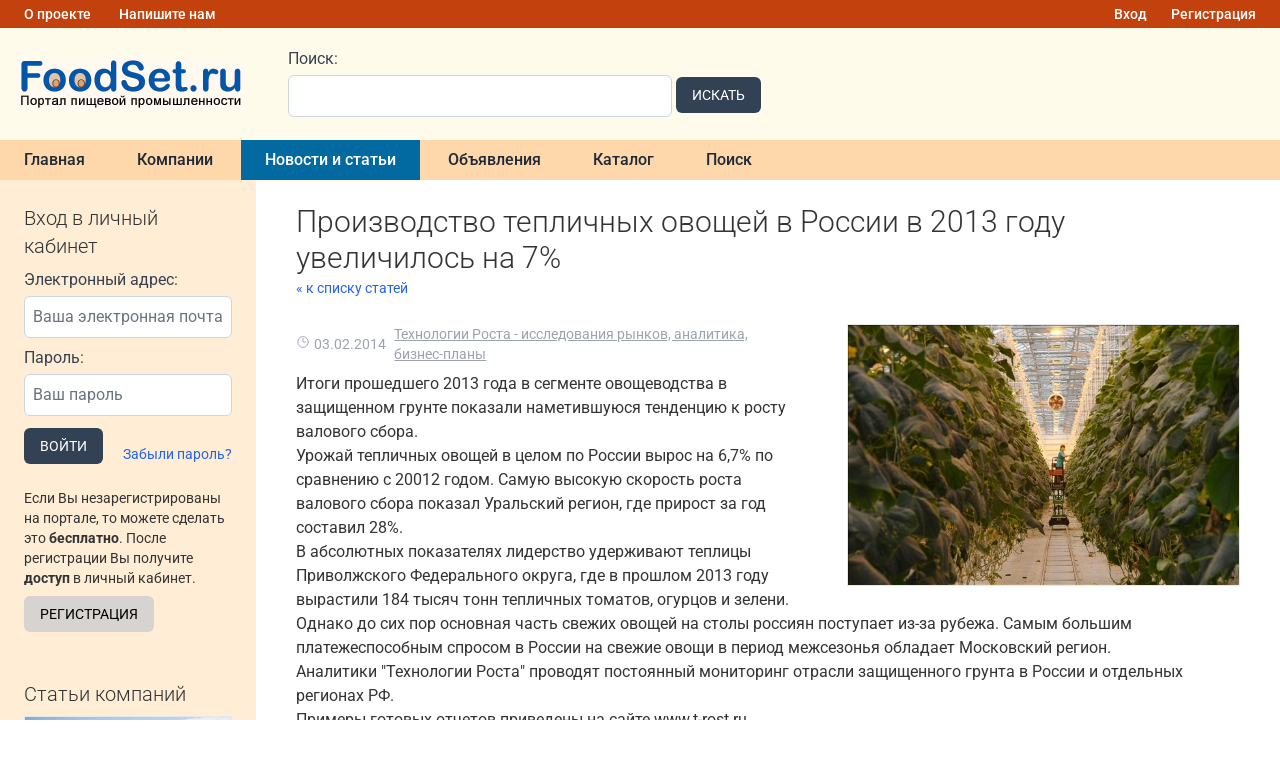

--- FILE ---
content_type: text/html; charset=UTF-8
request_url: https://www.foodset.ru/annonce/2300
body_size: 7365
content:
<!DOCTYPE html>
<html lang="ru">
    <head>
        <meta charset="utf-8">
        <meta name="viewport" content="width=device-width, initial-scale=1">
        <meta name="description" content="Компании пищевой отрасли, новости, каталог продукции. Портал пищевой промышленности. Пищевое оборудование, агропродукция. ">
        <meta name="keywords" content="обрудование, пищевое, продукция, портал, компании, услуги">

        <link rel="icon" href="/favicon.svg" sizes="any" />

        <title>Производство тепличных овощей в России в 2013 году увеличилось на 7% - Портал пищевой промышленности</title>

        <!-- Fonts -->
        <link rel="preconnect" href="https://fonts.bunny.net">

        <link rel="preload" as="style" href="https://www.foodset.ru/build/assets/app-GpxYbGfP.css" /><link rel="modulepreload" href="https://www.foodset.ru/build/assets/app-0Xm_-nGo.js" /><link rel="stylesheet" href="https://www.foodset.ru/build/assets/app-GpxYbGfP.css" /><script type="module" src="https://www.foodset.ru/build/assets/app-0Xm_-nGo.js"></script>
        <script type="text/javascript" src="/js/jquery-3.7.1.min.js"></script>

        <!-- Yandex.Metrika counter -->
        <script type="text/javascript" >
            (function(m,e,t,r,i,k,a){m[i]=m[i]||function(){(m[i].a=m[i].a||[]).push(arguments)};
            m[i].l=1*new Date();
            for (var j = 0; j < document.scripts.length; j++) {if (document.scripts[j].src === r) { return; }}
            k=e.createElement(t),a=e.getElementsByTagName(t)[0],k.async=1,k.src=r,a.parentNode.insertBefore(k,a)})
            (window, document, "script", "https://mc.yandex.ru/metrika/tag.js", "ym");

            ym(96561059, "init", {
                clickmap:true,
                trackLinks:true,
                accurateTrackBounce:true
            });
        </script>
        <noscript><div><img src="https://mc.yandex.ru/watch/96561059" style="position:absolute; left:-9999px;" alt="" /></div></noscript>
        <!-- /Yandex.Metrika counter -->

        <!-- Yandex.RTB -->
        <script>window.yaContextCb=window.yaContextCb||[]</script>
        <script src="https://yandex.ru/ads/system/context.js" async></script>
    </head>
    <body class="antialiased">
        <div class="w-full max-w-screen-2xl mx-auto">
            <div class="bg-orange-700 text-white px-3 py-0 flex justify-between">
                <div>
                    <a href="https://www.foodset.ru/about" class="hover:underline inline-flex px-3 py-1 text-sm font-medium">О проекте</a>
                    <a href="https://www.foodset.ru/feedback" class="hover:underline inline-flex px-3 py-1 text-sm font-medium">Напишите нам</a>
                </div>
                <div class="flex flex-row">
                                            <a href="https://www.foodset.ru/login" class="hover:underline inline-flex px-3 py-1 text-sm font-medium">Вход</a>
                        <a href="https://www.foodset.ru/register" class="hover:underline inline-flex px-3 py-1 text-sm font-medium">Регистрация</a>
                    
                </div>
            </div>
            <div class="bg-amber-50 px-4 py-4 flex flex-col md:flex-row items-center">
                <div class="basis-1/5">
                    <a href="/" title="Портал пищевой промышленности"><img src="/img/foodset_logo.png"></a>
                </div>
                <div class="basis-2/5 px-2 md:px-6 lg:px-10">
                    <form action="https://www.foodset.ru/search" method="get" class="w-full flex flex-row items-end">
    <div class="w-96 mr-1">
        <label class="block text-gray-700 mb-1" for="keyword">
    Поиск:
</label>        <input class="block w-full text-gray-900 border border-slate-300 p-2 rounded-md mb-1" name="keyword" id="keyword" value="">
    </div>
    <div>
        <button class="inline-block text-white bg-slate-700 hover:bg-slate-800 text-md px-4 py-2 rounded-md text-sm uppercase mb-2" type="submit">
    Искать
</button>    </div>
</form>                </div>
                <div class="basis-2/5 h-20">
                    <!-- Yandex.RTB R-A-52182-1 -->
<div id="yandex_rtb_R-A-52182-1" class="z-1"></div>
<script>
window.yaContextCb.push(()=>{
	Ya.Context.AdvManager.render({
		"blockId": "R-A-52182-1",
		"renderTo": "yandex_rtb_R-A-52182-1"
	})
})
</script>                </div>
            </div>

            <nav class="bg-orange-200">
            <a class="inline-flex items-center px-6 py-2 text-md font-medium text-gray-800 hover:bg-orange-300 focus:outline-none transition duration-150 ease-in-out" href="https://www.foodset.ru">
    Главная
</a>
            <a class="inline-flex items-center px-6 py-2 text-md font-medium text-gray-800 hover:bg-orange-300 focus:outline-none transition duration-150 ease-in-out" href="https://www.foodset.ru/companies">
    Компании
</a>
            <a class="inline-flex items-center px-6 py-2 text-md font-medium text-white bg-sky-700 focus:outline-none transition duration-150 ease-in-out" href="https://www.foodset.ru/annonce">
    Новости и статьи
</a>
            <a class="inline-flex items-center px-6 py-2 text-md font-medium text-gray-800 hover:bg-orange-300 focus:outline-none transition duration-150 ease-in-out" href="https://www.foodset.ru/board">
    Объявления
</a>
            <a class="inline-flex items-center px-6 py-2 text-md font-medium text-gray-800 hover:bg-orange-300 focus:outline-none transition duration-150 ease-in-out" href="https://www.foodset.ru/catalog">
    Каталог
</a>
            <a class="inline-flex items-center px-6 py-2 text-md font-medium text-gray-800 hover:bg-orange-300 focus:outline-none transition duration-150 ease-in-out" href="https://www.foodset.ru/search">
    Поиск
</a>
        
</nav>

            <div class="flex flex-col md:flex-row">
                <div class="basis-1/5 bg-orange-100">
                    <div class="my-2 md:my-6 px-6">
                                                                                    <div class="hidden sm:block">
                                    <h2 class="text-xl font-light mb-2">
    Вход в личный кабинет
</h2>
                                    <form method="POST" action="https://www.foodset.ru/login">
                                        <input type="hidden" name="_token" value="dhQuPDvn0n1MFaQ0XelO1mn6DOIFxcHojNEN4Lz4" autocomplete="off">                                        <div class="mb-2">
                                            <label class="block text-gray-700 mb-1">
    Электронный адрес:
</label>                                            <input class="block w-full text-gray-900 border border-slate-300 p-2 rounded-md mb-1" id="email" type="email" name="email" placeholder="Ваша электронная почта" required="required" autocomplete="username">
                                                                                    </div>
                                        <div class="mb-3">
                                            <label class="block text-gray-700 mb-1">
    Пароль:
</label>                                            <input class="block w-full text-gray-900 border border-slate-300 p-2 rounded-md mb-1" id="password" type="password" name="password" placeholder="Ваш пароль" required="required">
                                                                                    </div>
                                        <div class="mb-2 flex justify-between items-end">
                                            <button class="inline-block text-white bg-slate-700 hover:bg-slate-800 text-md px-4 py-2 rounded-md text-sm uppercase">
    Войти
</button>                                            <a href="https://www.foodset.ru/forgot-password" class="text-blue-600 hover:underline text-sm">Забыли пароль?</a>
                                        </div>
                                    </form>
                                    <p class="pb-2">
                                        <p class="text-sm py-2">
                                            Если Вы незарегистрированы на портале, то можете сделать это <b>бесплатно</b>. После регистрации Вы получите <b>доступ</b> в личный кабинет.
                                        </p>
                                        <a class="inline-block text-black bg-stone-300 hover:bg-stone-400 text-md px-4 py-2 rounded-md text-sm uppercase" href="https://www.foodset.ru/register">
   Регистрация
</a>                                    </p>
                                </div>
                                                                        </div>
                    
                    <div class="hidden md:block mx-6 my-4 mt-12">
                    <h2 class="text-2xl font-light mb-2 text-xl">
    Статьи компаний
</h2>
                                            <p class="mb-8">
                            <a href="https://www.foodset.ru/annonce/4320/agrostreic-plenka-nadeznyi-shhit-dlia-vasego-urozaia-i-kormov" class="text-blue-600 hover:underline block text-center">
                                                                    <span class="block w-full h-32 border bg-cover mb-1" style="background-image:url('/storage/annonce/4320/LqNef9LsFEm5Oof1RLOfl3Gd7yfZmJPVJoEjzi0C.jpg')">
                                    </span>
                                                                Агрострейч-плёнка: надёжный щит для вашего урожая и кормов
                            </a>
                        </p>
                                            <p class="mb-8">
                            <a href="https://www.foodset.ru/annonce/4318/pakety-dlia-otbora-prob-vixr-nasco-sampling-whirl-pak-filtration-group" class="text-blue-600 hover:underline block text-center">
                                                                    <span class="block w-full h-32 border bg-cover mb-1" style="background-image:url('/storage/annonce/4318/X1AYEXzbRCkmfoir2nqQEURHxGtX3zKNtWcABYPl.jpg')">
                                    </span>
                                                                Пакеты для отбора проб Вихрь — Nasco Sampling (Whirl-Pak® Filtration Group)
                            </a>
                        </p>
                                            <p class="mb-8">
                            <a href="https://www.foodset.ru/annonce/4317/rastitelnoe-syre-kak-istocnik-funkcionalno-pishhevyx-ingredientov-vyrashhivaemyx-v-subtropiceskoi-zo" class="text-blue-600 hover:underline block text-center">
                                                                    <span class="block w-full h-32 border bg-cover mb-1" style="background-image:url('/storage/annonce/4317/15BvAYCO9y8i4sUuJLD2BC5JVV6vWAHjeiS4ajAX.jpg')">
                                    </span>
                                                                Растительное сырье как источник функционально-пищевых ингредиентов, выращиваемых в субтропической зоне России
                            </a>
                        </p>
                                            <p class="mb-8">
                            <a href="https://www.foodset.ru/annonce/4316/voda-kotoruiu-my-pem-kak-sovremennye-texnologii-delaiut-ee-cistoi-i-bezopasnoi" class="text-blue-600 hover:underline block text-center">
                                                                    <span class="block w-full h-32 border bg-cover mb-1" style="background-image:url('/storage/annonce/4316/6PhZFHlPfD5sm3oMuSjelrjvFgnpsJkathRKdWr4.jpg')">
                                    </span>
                                                                Вода, которую мы пьем: как современные технологии делают ее чистой и безопасной
                            </a>
                        </p>
                                            <p class="mb-8">
                            <a href="https://www.foodset.ru/annonce/4315/texnologii-innovacii-i-kacestvo-osnovy-sovremennoi-pishhevoi-promyslennosti" class="text-blue-600 hover:underline block text-center">
                                                                    <span class="block w-full h-32 border bg-cover mb-1" style="background-image:url('/storage/annonce/4315/6LC1EwGMr4cya1gN2p4pyyQtLKPvBdsKxGq3DYHS.jpg')">
                                    </span>
                                                                Технологии, Инновации и Качество: Основы Современной Пищевой Промышленности
                            </a>
                        </p>
                                            <p class="mb-8">
                            <a href="https://www.foodset.ru/annonce/4313/pavlovo-posadskii-gofrokombinat-predstavliaet-novuiu-liniiu-shinko" class="text-blue-600 hover:underline block text-center">
                                                                    <span class="block w-full h-32 border bg-cover mb-1" style="background-image:url('/storage/annonce/4313/CU5G6N2iZCcJrgvNU1IrdtCqiWR48vQU3YWv8BFH.jpg')">
                                    </span>
                                                                Павлово-Посадский Гофрокомбинат представляет новую линию Shinko!
                            </a>
                        </p>
                                        </div>

                </div>
                <div class="basis-full md:basis-4/5 px-2 md:px-6 lg:px-10 py-6">

                    <h2 class="text-3xl font-light">
    Производство тепличных овощей в России в 2013 году увеличилось на 7%
</h2>

    <a href="https://www.foodset.ru/annonce" class="text-sm text-blue-600 hover:underline">&laquo; к списку статей</a>
            <div class="my-6">
                    <img src="/storage/annonce/2300/sbor_ogurcov_tepl.jpg" class="float-none md:float-right border w-full md:w-5/12 ml-0 md:ml-12 mb-6">
                <p class="text-sm text-gray-400 flex flex-row items-center mb-2">
            <svg xmlns="http://www.w3.org/2000/svg" fill="none" viewBox="0 0 24 24" stroke-width="1.5" stroke="currentColor" class="w-4 h-4 h-3 w-3 mb-1 mr-1">
    <path stroke-linecap="round" stroke-linejoin="round" d="M12 6v6h4.5m4.5 0a9 9 0 1 1-18 0 9 9 0 0 1 18 0Z" />
</svg>
            <span class="mr-2">03.02.2014</span>
            <a href="https://www.foodset.ru/c/t_rost" class="underline hover:no-underline">Технологии Роста - исследования рынков, аналитика, бизнес-планы</a>
        </p>
        <article>
            Итоги прошедшего 2013 года в сегменте овощеводства в защищенном грунте показали наметившуюся тенденцию к росту валового сбора.<br />
Урожай тепличных овощей в целом по России вырос на 6,7% по сравнению с 20012 годом. Самую высокую скорость роста валового сбора  показал Уральский регион, где прирост за год составил 28%. <br />
В абсолютных показателях лидерство удерживают теплицы Приволжского Федерального округа, где в прошлом 2013 году вырастили 184 тысяч тонн тепличных томатов, огурцов и зелени.<br />
Однако до сих пор основная часть свежих овощей на столы россиян поступает из-за рубежа. Самым большим платежеспособным спросом в России на свежие овощи в период межсезонья обладает Московский регион.<br />
Аналитики "Технологии Роста" проводят постоянный мониторинг отрасли защищенного грунта в России и отдельных регионах РФ. <br />
Примеры готовых отчетов приведены на сайте www.t-rost.ru.
        </article>
    </div>
        
            <p class="mt-8">
            <span class="font-light">Статья опубликована от компании:</span>
            <a href="https://www.foodset.ru/c/t_rost" class="text-blue-600 underline hover:no-underline">Технологии Роста - исследования рынков, аналитика, бизнес-планы</a>
        </p>
    
    <h2 class="text-2xl font-light mb-2 mt-12">
    Ещё анонсы и статьи
</h2>
            <div class="my-2 border-b border-gray-100 py-4 flex flex-col md:flex-row">
    <div class="basis-full md:basis-1/5 mr-0 md:mr-6">
                    <a href="https://www.foodset.ru/annonce/4320/agrostreic-plenka-nadeznyi-shhit-dlia-vasego-urozaia-i-kormov" style="background-image:url(/storage/annonce/4320/LqNef9LsFEm5Oof1RLOfl3Gd7yfZmJPVJoEjzi0C.jpg)" class="block h-48 bg-cover border hover:border-blue-300"></a>
            </div>
    <div class="basis-full md:basis-4/5">
        <p class="text-sm text-gray-400 flex flex-row items-center">
            <svg xmlns="http://www.w3.org/2000/svg" fill="none" viewBox="0 0 24 24" stroke-width="1.5" stroke="currentColor" class="w-4 h-4 h-3 w-3 mr-1">
    <path stroke-linecap="round" stroke-linejoin="round" d="M12 6v6h4.5m4.5 0a9 9 0 1 1-18 0 9 9 0 0 1 18 0Z" />
</svg>
            <span class="mr-2">17.01.2026</span>
            <a href="https://www.foodset.ru/c/foodset" class="underline hover:no-underline">FoodSet.ru</a>
        </p>
                        <a href="https://www.foodset.ru/annonce/4320/agrostreic-plenka-nadeznyi-shhit-dlia-vasego-urozaia-i-kormov" class="text-2xl font-light text-blue-500 hover:underline">Агрострейч-плёнка: надёжный щит для вашего урожая и кормов</a>
        <p class="text-gray-500">В современном сельском хозяйстве, где каждый процент сохранённого урожая и качественного корма напрямую влияет на экономику предприятия, технологии упаковки играют ключевую роль. Одним из таких револю...</p>
        <a href="https://www.foodset.ru/annonce/4320/agrostreic-plenka-nadeznyi-shhit-dlia-vasego-urozaia-i-kormov" class="text-sm underline text-blue-500 hover:no-underline">Читать далее &raquo;</a>
    </div>
</div>            <div class="my-2 border-b border-gray-100 py-4 flex flex-col md:flex-row">
    <div class="basis-full md:basis-1/5 mr-0 md:mr-6">
                    <a href="https://www.foodset.ru/annonce/4318/pakety-dlia-otbora-prob-vixr-nasco-sampling-whirl-pak-filtration-group" style="background-image:url(/storage/annonce/4318/X1AYEXzbRCkmfoir2nqQEURHxGtX3zKNtWcABYPl.jpg)" class="block h-48 bg-cover border hover:border-blue-300"></a>
            </div>
    <div class="basis-full md:basis-4/5">
        <p class="text-sm text-gray-400 flex flex-row items-center">
            <svg xmlns="http://www.w3.org/2000/svg" fill="none" viewBox="0 0 24 24" stroke-width="1.5" stroke="currentColor" class="w-4 h-4 h-3 w-3 mr-1">
    <path stroke-linecap="round" stroke-linejoin="round" d="M12 6v6h4.5m4.5 0a9 9 0 1 1-18 0 9 9 0 0 1 18 0Z" />
</svg>
            <span class="mr-2">10.01.2026</span>
            <a href="https://www.foodset.ru/c/IdoLab" class="underline hover:no-underline">АйдоЛаб</a>
        </p>
                        <a href="https://www.foodset.ru/annonce/4318/pakety-dlia-otbora-prob-vixr-nasco-sampling-whirl-pak-filtration-group" class="text-2xl font-light text-blue-500 hover:underline">Пакеты для отбора проб Вихрь — Nasco Sampling (Whirl-Pak® Filtration Group)</a>
        <p class="text-gray-500">Много лет компания Nasco Sampling производит пакеты для отбора проб Whirl-Pak®. В России их знают под названием Вихрь. И как бы не называли эти пакеты, вот уже более 25 лет российский лаборатории ежед...</p>
        <a href="https://www.foodset.ru/annonce/4318/pakety-dlia-otbora-prob-vixr-nasco-sampling-whirl-pak-filtration-group" class="text-sm underline text-blue-500 hover:no-underline">Читать далее &raquo;</a>
    </div>
</div>            <div class="my-2 border-b border-gray-100 py-4 flex flex-col md:flex-row">
    <div class="basis-full md:basis-1/5 mr-0 md:mr-6">
                    <a href="https://www.foodset.ru/annonce/4317/rastitelnoe-syre-kak-istocnik-funkcionalno-pishhevyx-ingredientov-vyrashhivaemyx-v-subtropiceskoi-zo" style="background-image:url(/storage/annonce/4317/15BvAYCO9y8i4sUuJLD2BC5JVV6vWAHjeiS4ajAX.jpg)" class="block h-48 bg-cover border hover:border-blue-300"></a>
            </div>
    <div class="basis-full md:basis-4/5">
        <p class="text-sm text-gray-400 flex flex-row items-center">
            <svg xmlns="http://www.w3.org/2000/svg" fill="none" viewBox="0 0 24 24" stroke-width="1.5" stroke="currentColor" class="w-4 h-4 h-3 w-3 mr-1">
    <path stroke-linecap="round" stroke-linejoin="round" d="M12 6v6h4.5m4.5 0a9 9 0 1 1-18 0 9 9 0 0 1 18 0Z" />
</svg>
            <span class="mr-2">09.01.2026</span>
            <a href="https://www.foodset.ru/c/Tropical%20Life" class="underline hover:no-underline">ООО &quot;ЛАНЕ&quot;</a>
        </p>
                        <a href="https://www.foodset.ru/annonce/4317/rastitelnoe-syre-kak-istocnik-funkcionalno-pishhevyx-ingredientov-vyrashhivaemyx-v-subtropiceskoi-zo" class="text-2xl font-light text-blue-500 hover:underline">Растительное сырье как источник функционально-пищевых ингредиентов, выращиваемых в субтропической зоне России</a>
        <p class="text-gray-500">Выращивание редких, нетрадиционных для России культур с уникальными свойствами и производство новых функционально-пищевых ингредиентов с улучшенным качеством, на основе растительных комплексов нутриен...</p>
        <a href="https://www.foodset.ru/annonce/4317/rastitelnoe-syre-kak-istocnik-funkcionalno-pishhevyx-ingredientov-vyrashhivaemyx-v-subtropiceskoi-zo" class="text-sm underline text-blue-500 hover:no-underline">Читать далее &raquo;</a>
    </div>
</div>            <div class="my-2 border-b border-gray-100 py-4 flex flex-col md:flex-row">
    <div class="basis-full md:basis-1/5 mr-0 md:mr-6">
                    <a href="https://www.foodset.ru/annonce/4316/voda-kotoruiu-my-pem-kak-sovremennye-texnologii-delaiut-ee-cistoi-i-bezopasnoi" style="background-image:url(/storage/annonce/4316/6PhZFHlPfD5sm3oMuSjelrjvFgnpsJkathRKdWr4.jpg)" class="block h-48 bg-cover border hover:border-blue-300"></a>
            </div>
    <div class="basis-full md:basis-4/5">
        <p class="text-sm text-gray-400 flex flex-row items-center">
            <svg xmlns="http://www.w3.org/2000/svg" fill="none" viewBox="0 0 24 24" stroke-width="1.5" stroke="currentColor" class="w-4 h-4 h-3 w-3 mr-1">
    <path stroke-linecap="round" stroke-linejoin="round" d="M12 6v6h4.5m4.5 0a9 9 0 1 1-18 0 9 9 0 0 1 18 0Z" />
</svg>
            <span class="mr-2">19.12.2025</span>
            <a href="https://www.foodset.ru/c/foodset" class="underline hover:no-underline">FoodSet.ru</a>
        </p>
                        <a href="https://www.foodset.ru/annonce/4316/voda-kotoruiu-my-pem-kak-sovremennye-texnologii-delaiut-ee-cistoi-i-bezopasnoi" class="text-2xl font-light text-blue-500 hover:underline">Вода, которую мы пьем: как современные технологии делают ее чистой и безопасной</a>
        <p class="text-gray-500">Вода — основа жизни. Но та жидкость, что течет из наших кранов или добывается из скважин, редко бывает идеально чистой. Природные примеси, следы сельскохозяйственной и промышленной деятельности, износ...</p>
        <a href="https://www.foodset.ru/annonce/4316/voda-kotoruiu-my-pem-kak-sovremennye-texnologii-delaiut-ee-cistoi-i-bezopasnoi" class="text-sm underline text-blue-500 hover:no-underline">Читать далее &raquo;</a>
    </div>
</div>            <div class="my-2 border-b border-gray-100 py-4 flex flex-col md:flex-row">
    <div class="basis-full md:basis-1/5 mr-0 md:mr-6">
                    <a href="https://www.foodset.ru/annonce/4315/texnologii-innovacii-i-kacestvo-osnovy-sovremennoi-pishhevoi-promyslennosti" style="background-image:url(/storage/annonce/4315/6LC1EwGMr4cya1gN2p4pyyQtLKPvBdsKxGq3DYHS.jpg)" class="block h-48 bg-cover border hover:border-blue-300"></a>
            </div>
    <div class="basis-full md:basis-4/5">
        <p class="text-sm text-gray-400 flex flex-row items-center">
            <svg xmlns="http://www.w3.org/2000/svg" fill="none" viewBox="0 0 24 24" stroke-width="1.5" stroke="currentColor" class="w-4 h-4 h-3 w-3 mr-1">
    <path stroke-linecap="round" stroke-linejoin="round" d="M12 6v6h4.5m4.5 0a9 9 0 1 1-18 0 9 9 0 0 1 18 0Z" />
</svg>
            <span class="mr-2">17.12.2025</span>
            <a href="https://www.foodset.ru/c/foodset" class="underline hover:no-underline">FoodSet.ru</a>
        </p>
                        <a href="https://www.foodset.ru/annonce/4315/texnologii-innovacii-i-kacestvo-osnovy-sovremennoi-pishhevoi-promyslennosti" class="text-2xl font-light text-blue-500 hover:underline">Технологии, Инновации и Качество: Основы Современной Пищевой Промышленности</a>
        <p class="text-gray-500">В современном мире пищевая промышленность стоит на стыке вековых традиций и передовых технологий. Она должна не только удовлетворять растущие потребности населения в продуктах питания, но и гарантиров...</p>
        <a href="https://www.foodset.ru/annonce/4315/texnologii-innovacii-i-kacestvo-osnovy-sovremennoi-pishhevoi-promyslennosti" class="text-sm underline text-blue-500 hover:no-underline">Читать далее &raquo;</a>
    </div>
</div>

                    <div class="mb-4 mt-12">
                        <!-- Yandex.RTB R-A-52182-4 -->
<div id="yandex_rtb_R-A-52182-4"></div>
<script>
window.yaContextCb.push(()=>{
	Ya.Context.AdvManager.render({
		"blockId": "R-A-52182-4",
		"renderTo": "yandex_rtb_R-A-52182-4",
		"type": "feed"
	})
})
</script>                    </div>
                </div> 
            </div> 
            <div class="flex flex-col md:flex-row bg-stone-600 text-white"> 
                <div class="basis-full md:basis-1/5 px-10 py-8">
                    <div id='toPromCounter' style='width:88px; height:31px; display:inline; margin:0 10px;'></div>
                    <script id='toPromCounterScript' async='async' src='https://toprom.ru/counter.js?id=3'></script>
                </div>
                <div class="basis-4/5 px-10 pt-6 pb-10">
                    <div class="flex flex-col md:flex-row justify-between items-center md:items-end">
                        <div class="mr-8 my-8 md:my-0">
                            <p class="mb-6">
                                Copyright © 2009-2026 FoodSet.ru - Портал пищевой промышленности, пищевого оборудования, пищевой продукции.
                            </p>
                            <p>
                                <a href="https://www.foodset.ru/feedback" class="bg-sky-700 hover:bg-sky-800 px-4 py-2 rounded">Обратная связь</a>
                            </p>
                        </div>
                        <div class="">
                            <a href="https://www.portalmaster.ru"><img src="https://www.portalmaster.ru/img/portalmaster_btn.png" class="w-24"></a>
                        </div>
                </div>
            </div> 
        </div> 

    </body>
</html>
